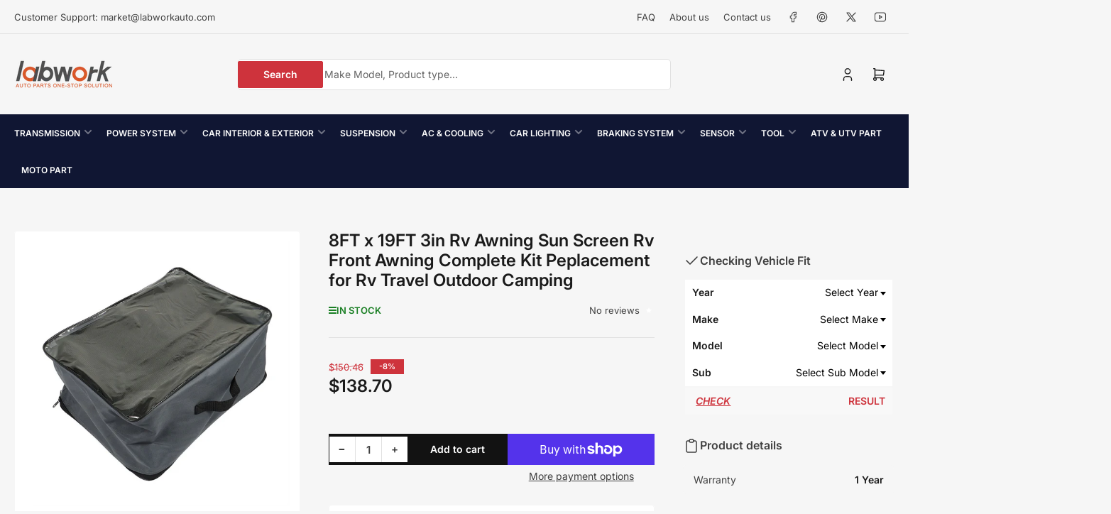

--- FILE ---
content_type: text/javascript
request_url: https://labworkauto.com/cdn/shop/t/66/assets/carousel-slider.js?v=48120513940303623911752828866
body_size: -143
content:
customElements.get("carousel-slider")||customElements.define("carousel-slider",class extends HTMLElement{constructor(){super()}connectedCallback(){this.carousel=this.querySelector('[class*="grid-carousel"]'),this.initialize()}initialize(){const autoplayEnabled=this.getAttribute("data-autoplay")==="true",autoPlaySpeed=parseInt(this.getAttribute("data-speed"),10)*1e3;this.carousel.style.display="block",this.flickity=new Flickity(this.carousel,{autoPlay:autoplayEnabled?autoPlaySpeed:!1,cellAlign:"left",groupCells:!0,contain:!0,resize:!0,draggable:!0,prevNextButtons:!1,fade:!1,cellSelector:".grid-item",initialIndex:0,pageDots:!1,wrapAround:!1,accessibility:!1,watchCSS:!0}),this.flickity.on("change",index=>{publish(PUB_SUB_EVENTS.sliderSlideChange,{id:this.getAttribute("id"),index})})}}),customElements.get("carousel-navigation")||customElements.define("carousel-navigation",class extends HTMLElement{constructor(){super()}connectedCallback(){this.init()}init(retry=1,maxRetry=3){if(retry===maxRetry)return;const id=this.getAttribute("for");if(this.carouselComponent=document.querySelector(`#${id}`),this.wrap=this.dataset.wrap==="true",!this.carouselComponent||!this.carouselComponent.flickity){setTimeout(()=>{this.init(retry+1)},350);return}this.flickity=this.carouselComponent.flickity,this.buttonPrev=this.querySelector(".js-prev"),this.buttonNext=this.querySelector(".js-next"),this.buttonPrev.addEventListener("click",event=>{event.preventDefault(),this.flickity.previous()}),this.buttonNext.addEventListener("click",event=>{event.preventDefault(),this.flickity.next()}),this.flickity.on("select",()=>{this.enableButton(this.buttonPrev),this.enableButton(this.buttonNext),!this.wrap&&(this.flickity.slides[this.flickity.selectedIndex-1]?this.flickity.slides[this.flickity.selectedIndex+1]||this.disableButton(this.buttonNext):this.disableButton(this.buttonPrev))})}enableButton(button){button.classList.remove("pill-nav-item-disabled"),button.classList.remove("focus-none"),button.setAttribute("aria-disabled","false")}disableButton(button){button.classList.add("pill-nav-item-disabled"),button.classList.add("focus-none"),button.setAttribute("aria-disabled","true")}});
//# sourceMappingURL=/cdn/shop/t/66/assets/carousel-slider.js.map?v=48120513940303623911752828866


--- FILE ---
content_type: text/javascript
request_url: https://labworkauto.com/cdn/shop/t/66/assets/predictive-search.js?v=84522370790069484861752828865
body_size: 1034
content:
class PredictiveSearch extends HTMLElement{constructor(){super(),this.cachedResults={},this.input=this.querySelector('input[type="search"]'),this.predictiveSearchResults=this.querySelector("[data-predictive-search]"),this.isOpen=!1,this.setupEventListeners()}setupEventListeners(){const form=this.querySelector("form.search");form&&(form.addEventListener("submit",this.onFormSubmit.bind(this)),this.select=this.querySelector("select"),this.input.addEventListener("input",debounce(event=>{this.onChange(event)},300).bind(this)),this.select&&this.select.addEventListener("input",debounce(event=>{this.onChange(event)},300).bind(this)),this.input.addEventListener("focus",this.onFocus.bind(this)),this.addEventListener("focusout",this.onFocusOut.bind(this)),this.addEventListener("keyup",this.onKeyup.bind(this)),this.addEventListener("keydown",this.onKeydown.bind(this)))}getQuery(){return this.input.value.trim()}getSearchFilterType(){return this.select?this.select.dataset.type:""}getSearchFilterTypeQuery(){return this.select?this.select.value.trim():""}onChange(){const searchTerm=this.getQuery();if(!searchTerm.length){this.close(!0);return}this.getSearchResults(searchTerm)}onFormSubmit(event){(!this.getQuery().length||this.querySelector('[aria-selected="true"] a'))&&event.preventDefault()}onFocus(){const searchTerm=this.getQuery();searchTerm.length&&(this.getAttribute("results")==="true"?this.open():this.getSearchResults(searchTerm))}onFocusOut(){setTimeout(()=>{this.contains(document.activeElement)||this.close()})}onKeyup(event){switch(this.getQuery().length||this.close(!0),event.preventDefault(),event.code){case"ArrowUp":this.switchOption("up");break;case"ArrowDown":this.switchOption("down");break;case"Enter":this.selectOption();break}}onKeydown(event){(event.code==="ArrowUp"||event.code==="ArrowDown")&&event.preventDefault()}switchOption(direction){if(!this.getAttribute("open"))return;const moveUp=direction==="up",selectedElement=this.querySelector('[aria-selected="true"]'),allVisibleElements=Array.from(this.querySelectorAll("li, button.predictive-search-item-button")).filter(element=>element.offsetParent!==null);let activeElementIndex=0;if(moveUp&&!selectedElement)return;let selectedElementIndex=-1,i=0;for(;selectedElementIndex===-1&&i<=allVisibleElements.length;)allVisibleElements[i]===selectedElement&&(selectedElementIndex=i),i++;if(this.statusElement.textContent="",!moveUp&&selectedElement?activeElementIndex=selectedElementIndex===allVisibleElements.length-1?0:selectedElementIndex+1:moveUp&&(activeElementIndex=selectedElementIndex===0?allVisibleElements.length-1:selectedElementIndex-1),activeElementIndex===selectedElementIndex)return;const activeElement=allVisibleElements[activeElementIndex];activeElement.setAttribute("aria-selected",!0),selectedElement&&selectedElement.setAttribute("aria-selected",!1),this.input.setAttribute("aria-activedescendant",activeElement.id)}selectOption(){const selectedProduct=this.querySelector('[aria-selected="true"] a, [aria-selected="true"] button');selectedProduct&&selectedProduct.click()}getSearchResults(searchTerm){const filterType=this.getSearchFilterType(),filterTypeQuery=this.getSearchFilterTypeQuery(),queryKey=searchTerm.replaceAll(" ","-").toLowerCase()+"-"+filterType+"-"+filterTypeQuery.replaceAll(" ","-").toLowerCase();if(this.setLiveRegionLoadingState(),this.cachedResults[queryKey]){this.renderSearchResults(this.cachedResults[queryKey]);return}const limit=this.dataset.limit,limitScope=this.dataset.limitScope,query=encodeURIComponent(filterTypeQuery?`${filterType}:${filterTypeQuery}+* ${searchTerm}`:searchTerm);fetch(`${routes.predictive_search_url}?q=${query}&resources[limit_scope]=${limitScope}&resources[limit]=${limit}&options[prefix]=last&section_id=predictive-search&resources[options][fields]=title,product_type,variants.title,variants.sku,vendor`).then(response=>{if(!response.ok){var error=new Error(response.status);throw this.close(),error}return response.text()}).then(text=>{const resultsMarkup=new DOMParser().parseFromString(text,"text/html").querySelector("#shopify-section-predictive-search").innerHTML;this.cachedResults[queryKey]=resultsMarkup,this.renderSearchResults(resultsMarkup)}).catch(error=>{throw this.close(),error})}setLiveRegionLoadingState(){this.statusElement=this.statusElement||this.querySelector(".predictive-search-status"),this.loadingText=this.loadingText||this.getAttribute("data-loading-text"),this.setLiveRegionText(this.loadingText),this.setAttribute("loading",!0)}setLiveRegionText(statusText){this.statusElement.setAttribute("aria-hidden","false"),this.statusElement.textContent=statusText,setTimeout(()=>{this.statusElement.setAttribute("aria-hidden","true")},1e3)}renderSearchResults(resultsMarkup){this.predictiveSearchResults.innerHTML=resultsMarkup,this.setAttribute("results",!0),this.setLiveRegionResults(),this.open()}setLiveRegionResults(){this.removeAttribute("loading"),this.setLiveRegionText(this.querySelector("[data-predictive-search-live-region-count-value]").textContent)}getResultsMaxHeight(){return this.resultsMaxHeight=window.innerHeight-document.querySelector(".section-header").getBoundingClientRect().bottom,this.resultsMaxHeight}open(){this.setAttribute("open",!0),this.input.setAttribute("aria-expanded",!0);const top=this.querySelector(".predictive-search").getBoundingClientRect().top;this.predictiveSearchResults.style.maxHeight=`calc(100dvh - ${top}px - 30px)`,this.isOpen||publish(PUB_SUB_EVENTS.searchResultsOpen),this.isOpen=!0}close(clearSearchTerm=!1){clearSearchTerm&&(this.input.value="",this.removeAttribute("results"));const selected=this.querySelector('[aria-selected="true"]');selected&&selected.setAttribute("aria-selected",!1),this.input.setAttribute("aria-activedescendant",""),this.removeAttribute("open"),this.input.setAttribute("aria-expanded",!1),this.resultsMaxHeight=!1,this.predictiveSearchResults.removeAttribute("style"),this.isOpen&&publish(PUB_SUB_EVENTS.searchResultsClose),this.isOpen=!1}}customElements.define("predictive-search",PredictiveSearch);
//# sourceMappingURL=/cdn/shop/t/66/assets/predictive-search.js.map?v=84522370790069484861752828865


--- FILE ---
content_type: text/javascript; charset=utf-8
request_url: https://labworkauto.com/products/8ft-x-19ft-3in-rv-awning-sun-screen-rv-front-awning-complete-kit-peplacement-for-rv-travel-outdoor-camping.js?
body_size: 967
content:
{"id":8140863340803,"title":"8FT x 19FT 3in Rv Awning Sun Screen Rv Front Awning Complete Kit Peplacement for Rv Travel Outdoor Camping","handle":"8ft-x-19ft-3in-rv-awning-sun-screen-rv-front-awning-complete-kit-peplacement-for-rv-travel-outdoor-camping","description":"\u003cb\u003eRV Awning Sun Shade Screen X 1\u003cbr\u003eDescription:\u003c\/b\u003e\u003cbr\u003eRV Sun Shade Screen Size - 8'x19'3\" is 8 FT drop by 19 FT 3 INCH length, it's replacement for 20 FT RV Awning\u003cbr\u003eRv awning sun screen made of high density pvc mesh cloth, flame retardant material, safe and reliable\u003cbr\u003eRv Awning sunscreen screen has been rigorously tested, black gauze to minimize UV exposure, avoid sun damage to the eyes and skin\u003cbr\u003eTo provide you with a private space\u003cbr\u003e\u003cb\u003eFeatures:\u003c\/b\u003e\u003cbr\u003eA handbag, convenient storage\u003cbr\u003eBungee cord connected to RV awning shade screen\u003cbr\u003eLong service life, rust proof, long pull constantly\u003cbr\u003e\u003cbr\u003e\u003cbr\u003e\u003cbr\u003e\u003cbr\u003e\u003cbr\u003e","published_at":"2023-09-02T11:47:07+08:00","created_at":"2023-09-02T11:47:07+08:00","vendor":"LABWORKAUTO","type":"房车外观件","tags":[],"price":13870,"price_min":13870,"price_max":13870,"available":true,"price_varies":false,"compare_at_price":15046,"compare_at_price_min":15046,"compare_at_price_max":15046,"compare_at_price_varies":false,"variants":[{"id":44200519762179,"title":"Default Title","option1":"Default Title","option2":null,"option3":null,"sku":"F8-027739","requires_shipping":true,"taxable":false,"featured_image":null,"available":true,"name":"8FT x 19FT 3in Rv Awning Sun Screen Rv Front Awning Complete Kit Peplacement for Rv Travel Outdoor Camping","public_title":null,"options":["Default Title"],"price":13870,"weight":0,"compare_at_price":15046,"inventory_management":"shopify","barcode":"6903036854088","requires_selling_plan":false,"selling_plan_allocations":[]}],"images":["\/\/cdn.shopify.com\/s\/files\/1\/0356\/2589\/4024\/files\/5ecac893-a500-fcef-2b32-3c5e26b7c73d.jpg?v=1693626429","\/\/cdn.shopify.com\/s\/files\/1\/0356\/2589\/4024\/files\/67b20956-940b-ce89-678f-2310376a9eb0.jpg?v=1693626434","\/\/cdn.shopify.com\/s\/files\/1\/0356\/2589\/4024\/files\/69e7f09e-4565-6de1-cb07-6591267407d0.jpg?v=1693626438","\/\/cdn.shopify.com\/s\/files\/1\/0356\/2589\/4024\/files\/4b6d1543-7302-c5db-afa4-16a61d85e64e.jpg?v=1693626441","\/\/cdn.shopify.com\/s\/files\/1\/0356\/2589\/4024\/files\/1c5b16c6-e748-4746-2639-ba7893be5d1a.jpg?v=1693626445","\/\/cdn.shopify.com\/s\/files\/1\/0356\/2589\/4024\/files\/dab967e1-eda0-a53d-d2ee-92217efbc2df.jpg?v=1693626449"],"featured_image":"\/\/cdn.shopify.com\/s\/files\/1\/0356\/2589\/4024\/files\/5ecac893-a500-fcef-2b32-3c5e26b7c73d.jpg?v=1693626429","options":[{"name":"Title","position":1,"values":["Default Title"]}],"url":"\/products\/8ft-x-19ft-3in-rv-awning-sun-screen-rv-front-awning-complete-kit-peplacement-for-rv-travel-outdoor-camping","media":[{"alt":null,"id":33909372911875,"position":1,"preview_image":{"aspect_ratio":1.0,"height":1700,"width":1700,"src":"https:\/\/cdn.shopify.com\/s\/files\/1\/0356\/2589\/4024\/files\/5ecac893-a500-fcef-2b32-3c5e26b7c73d.jpg?v=1693626429"},"aspect_ratio":1.0,"height":1700,"media_type":"image","src":"https:\/\/cdn.shopify.com\/s\/files\/1\/0356\/2589\/4024\/files\/5ecac893-a500-fcef-2b32-3c5e26b7c73d.jpg?v=1693626429","width":1700},{"alt":null,"id":33909373206787,"position":2,"preview_image":{"aspect_ratio":1.0,"height":1700,"width":1700,"src":"https:\/\/cdn.shopify.com\/s\/files\/1\/0356\/2589\/4024\/files\/67b20956-940b-ce89-678f-2310376a9eb0.jpg?v=1693626434"},"aspect_ratio":1.0,"height":1700,"media_type":"image","src":"https:\/\/cdn.shopify.com\/s\/files\/1\/0356\/2589\/4024\/files\/67b20956-940b-ce89-678f-2310376a9eb0.jpg?v=1693626434","width":1700},{"alt":null,"id":33909373665539,"position":3,"preview_image":{"aspect_ratio":1.0,"height":1700,"width":1700,"src":"https:\/\/cdn.shopify.com\/s\/files\/1\/0356\/2589\/4024\/files\/69e7f09e-4565-6de1-cb07-6591267407d0.jpg?v=1693626438"},"aspect_ratio":1.0,"height":1700,"media_type":"image","src":"https:\/\/cdn.shopify.com\/s\/files\/1\/0356\/2589\/4024\/files\/69e7f09e-4565-6de1-cb07-6591267407d0.jpg?v=1693626438","width":1700},{"alt":null,"id":33909373829379,"position":4,"preview_image":{"aspect_ratio":1.0,"height":1700,"width":1700,"src":"https:\/\/cdn.shopify.com\/s\/files\/1\/0356\/2589\/4024\/files\/4b6d1543-7302-c5db-afa4-16a61d85e64e.jpg?v=1693626441"},"aspect_ratio":1.0,"height":1700,"media_type":"image","src":"https:\/\/cdn.shopify.com\/s\/files\/1\/0356\/2589\/4024\/files\/4b6d1543-7302-c5db-afa4-16a61d85e64e.jpg?v=1693626441","width":1700},{"alt":null,"id":33909374025987,"position":5,"preview_image":{"aspect_ratio":1.0,"height":1700,"width":1700,"src":"https:\/\/cdn.shopify.com\/s\/files\/1\/0356\/2589\/4024\/files\/1c5b16c6-e748-4746-2639-ba7893be5d1a.jpg?v=1693626445"},"aspect_ratio":1.0,"height":1700,"media_type":"image","src":"https:\/\/cdn.shopify.com\/s\/files\/1\/0356\/2589\/4024\/files\/1c5b16c6-e748-4746-2639-ba7893be5d1a.jpg?v=1693626445","width":1700},{"alt":null,"id":33909374189827,"position":6,"preview_image":{"aspect_ratio":1.0,"height":1700,"width":1700,"src":"https:\/\/cdn.shopify.com\/s\/files\/1\/0356\/2589\/4024\/files\/dab967e1-eda0-a53d-d2ee-92217efbc2df.jpg?v=1693626449"},"aspect_ratio":1.0,"height":1700,"media_type":"image","src":"https:\/\/cdn.shopify.com\/s\/files\/1\/0356\/2589\/4024\/files\/dab967e1-eda0-a53d-d2ee-92217efbc2df.jpg?v=1693626449","width":1700}],"requires_selling_plan":false,"selling_plan_groups":[]}